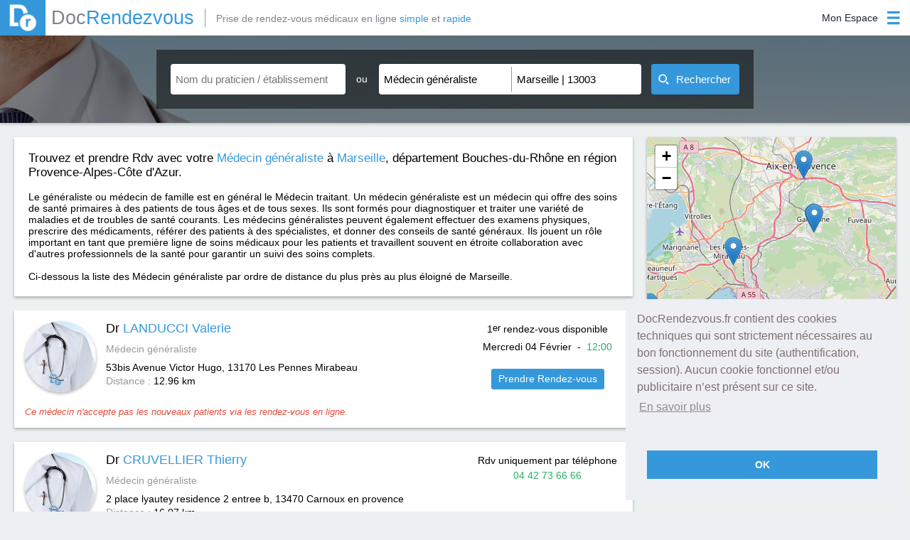

--- FILE ---
content_type: text/html; charset=utf-8
request_url: https://www.docrendezvous.fr/medecin-generaliste/marseille/13003/page-4
body_size: 7324
content:
<!DOCTYPE html>
<html lang="fr">
	<head>
		<title>Médecin généraliste à Marseille 13003 : Prendre un rendez-vous avec votre praticien à Marseille 13003</title>
		<meta http-equiv="Content-Type" content="text/html; charset=utf-8" >
		<meta property="og:title" content="Médecin généraliste à Marseille 13003 : Prendre un rendez-vous avec votre praticien à Marseille 13003" />
		<meta property="og:type" content="website" />
		<meta property="og:image" content="https://www.docrendezvous.fr/docrendezvous.png" />
		<meta property="og:url" content="https://www.docrendezvous.fr/" />
		<meta property="og:site_name" content="DocRendezvous" />
		<meta property="og:locale" content="fr_FR" />
		<meta property="og:description" content="Prendre RDV avec votre Médecin généraliste à Marseille 13003. Dr LANDUCCI Valerie, Dr BOUCHARLAT Domitille"/>
		<meta name="Description" content="Prendre RDV avec votre Médecin généraliste à Marseille 13003. Dr LANDUCCI Valerie, Dr BOUCHARLAT Domitille"/>
		<meta name="Keywords" content="Marseille, Médecin généraliste, docteur, 13003, rdv">
		<meta name="viewport" content="width=device-width, initial-scale=1">
		<link rel="canonical" href="https://www.docrendezvous.fr/medecin-generaliste/marseille/13003/page-4" />
		<link href="/favicon.ico" rel="SHORTCUT ICON"/>		<link rel="stylesheet" type="text/css" href="/css/docr/style.css?k=A5Mo">
				<link rel="stylesheet" type="text/css" href="/css/docr/search.css?k=A5Mo" />
				<link rel="stylesheet" type="text/css" href="/css/result.css?k=A5Mo">
			<!--[if lt IE 9]> <script type="text/javascript" src="/js/html5shiv.min.js"></script> <script type="text/javascript" src="/js/html5shiv-printshiv.min.js"></script> <![endif]-->
					 <link rel="stylesheet" href="/leaflet.css"/>
    <script src="/leaflet.js"></script>
	</head>
	<body>
		<header>
			<div id="header_ctn">
	<div id="left">
		<a href="/accueil" id="logo">
			<img src="/img/dr.png" alt="Docrendezvous" title="DocRendezvous">
			<span class="grey2">Doc</span><span class="blue">Rendezvous</span>
		</a>
				<p id="logo_add" class="grey2">Prise de rendez-vous médicaux en ligne <span class="blue">simple</span> et <span class="blue">rapide</span></p>
			</div>
	<div id="right">
		<div id='connect' class="patient_connect">
			<div id="open">
				<p class='label noselect'>
					Mon Espace				</p>
				<img class="icon_blue" src="/img/menu_icon_blue.png" alt="Connexion"/>
				<img class="icon_white" src="/img/menu_icon_blanc.png" alt="Connexion"/>
			</div>
			<div id='menu'>
				<p id="border"></p>
								<p id="pat_preconnect"><img src="/img/user_blue.png" alt="Espace Patient"><img class="hover" src="/img/user_w.png" alt="Espace Patient">Espace Patient</p>
				<p id="pra_connect"><img src="/img/steto_blue.png" alt="Espace Praticien"><img class="hover" src="/img/steto_white.png" alt="Espace Praticien">Espace Praticien</p>
							</div>
		</div>
	</div>
</div>
<div id="popup_alert" class="popup">
	<img src="/img/close_croix.png" class="close_popup" alt="img close popup"/>
	<p class="a5h2">Information</p>
	<p id="popup_alert_label"></p>
	<p id="popup_alert_btn">OK</p>
</div>
<div id="ppp_connect_ctn_inner">
	<div class="ppp_connect" id="ppp_preconnect_pat">
		<p class="title">Bienvenue sur DocRendezvous<img class="close_ppp_connect" src="/img/croix_white.png" alt="bouton fermer" title="Fermer la fenêtre"></p>
		<div class="ctn" id="preconnect_ctn">
			<p id="pat_connect">Connectez-vous</p>
			<span>ou</span>
			<p id="inscript_preconnect"><a href="/inscription-patient">Créez un compte</a></p>
		</div>
	</div>
	<div class="ppp_connect" id="ppp_connect_pat">
		<p class="title">Bienvenue sur DocRendezvous<img class="close_ppp_connect" src="/img/croix_white.png" alt="bouton fermer" title="Fermer la fenêtre"></p>
		<div class="ctn">
			<p class="subTitle">Connectez-vous pour accéder à votre compte</p>
			<p class="red error_label"></p>
			<div class="form-group">
				<label class="label-control">
					<span class="label-text">Adresse email</span>
				</label>
				<input id="login1" type="text" name="login" class="form-control" value="" title="Adresse email"/>
			</div>
			<div class="form-group">
				<label class="label-control">
					<span class="label-text">Mot de passe</span>
				</label>
				<input id="mdp1" type="password" name="password" class="form-control" value="" title="Mot de passe"/>
			</div>
			<p class="stay_connect"><input id="remember" type="checkbox" checked="checked" title="Se souvenir de moi lors de ma prochaine visite">Se souvenir de moi lors de ma prochaine visite</p>
			<p id="btn_connect_pat" class="btn_connect btn_popup">Connexion</p>
			<div class="connect_link">
				<p class="inscript"><a href="/inscription-patient">Créez un compte</a></p>
				<p class="forgot_mdp"><a href="/reinitialisation-du-mot-de-passe">Mot de passe oublié ?</a></p>
			</div>
		</div>
	</div>
	<div class="ppp_connect" id="ppp_connect_pra">
		<p class="title">Bienvenue sur DocRendezvous<img class="close_ppp_connect" src="/img/croix_white.png" alt="bouton fermer" title="Fermer la fenêtre"></p>
		<div class="ctn">
			<p class="subTitle red">Connexion réservée aux praticiens</p>
			<p class="red error_label"></p>
			<div class="form-group">
				<label class="label-control">
					<span class="label-text">Adresse email</span>
				</label>
				<input id="login2" type="text" name="login" class="form-control" value="" title="Adresse email"/>
			</div>
			<div class="form-group">
				<label class="label-control">
					<span class="label-text">Mot de passe</span>
				</label>
				<input id="mdp2" type="password" name="password" class="form-control" value="" title="Mot de passe"/>
			</div>
			<p id="btn_connect_pra" class="btn_connect btn_popup">Connexion</p>
			<div class="connect_link">
				<p class="inscript"><a href="/inscription-praticien">Créez un compte</a></p>
				
			</div>
		</div>
	</div>
</div>		</header>
		<section>
						<article id="search_zone" class="search_zone_dr">
							<div id="open_btn_ctn">
					<div class="open_btn" id="open_search">
						<img class="left_img img_search img_search_open" src="/img/open_list_white.png" alt="Ouverture Recherche" />
						<img class="close_btn left_img img_search_close" src="/img/close_list_white.png" alt="Fermeture Recherche" />
						<p>Recherche</p>
						<img class="right_img img_search img_search_open" src="/img/open_list_white.png" alt="Ouverture Recherche" />
						<img class="close_btn right_img img_search_close" src="/img/close_list_white.png" alt="Fermeture Recherche" />
					</div>
				</div>
				<div id="search_bar">
	<div class="search_part" id="nom_praticien_item">
		<div class="search_item">
			<input id="nom_praticien" name="nom_praticien" class="input_search scrollTo input_auto" type="text" placeholder="Nom du praticien / établissement" value="" autocomplete="off" title="Cliquez pour renseigner le nom du praticien ou de l'établissement que vous recherchez."/>
			<div class="img_close_ctn" id="nom_praticien-close">
				<img id="nom_praticien_img" src="/img/croix_black.png" alt="fermer la liste déroulante"/>
			</div>
			<div id="nom_praticien_list" class='auto_list'>
			</div>
		</div>
	</div>
	<div id="separate_part">
		<p class="noselect">ou</p>
	</div>
	<div class="search_part" id="search_part_required">
		<div class="search_item" id="choix_specia_item">
						<input id="choix_specia" name="choix_specia" class="input_search scrollTo input_auto" type="text" placeholder="Spécialité" value="Médecin généraliste" autocomplete="off" title="Cliquez pour renseigner la spécialité que vous recherchez."/>
						<div class="img_close_ctn" id="choix_specia-close">
				<img id="choix_specia_img" src="/img/croix_black.png" alt="fermer la liste déroulante"/>
			</div>
			<div id="choix_specia_list" class='auto_list'>
			</div>
		</div>
		<div class="search_item" id="ou_item">
						<input id="ou" name="ou" class="input_search scrollTo input_auto" type="text" placeholder="Ville, Code postal" value="Marseille | 13003" autocomplete="off" title="Cliquez pour renseigner le lieu de la recherche."/>
						<div class="img_close_ctn" id="ou-close">
				<img id="ou_img" src="/img/croix_black.png" alt="fermer la liste déroulante"/>
			</div>
			<div id="ou_list" class='auto_list'>
			</div>
		</div>
	</div>
	<button id="submit_search"><img id="img_search" src="/img/search_white.png" alt="image recherche" width="15" height="15"><span id="label_search">Rechercher</span><img id="gif_search" src="/img/gif_load.gif" width="23" alt="gif premier rendez-vous"></button>
</div>			</article>
						<div id="result_ctn">
				<article id="carte_container" style="">
					<div id="carte"></div>
				</article>
				<article id="fil_ar_ctn">
					<div id="fil_ar_part">
						<div id="fil_ar_item">
							<h1>Trouvez et prendre Rdv avec votre <a href="/medecin-generaliste"><span class="blue">Médecin généraliste</span></a> à <a href="/medecin-generaliste/marseille/13003" ><span class="blue">Marseille</span></a>, département Bouches-du-Rhône en région Provence-Alpes-Côte d'Azur.</h1><br><br><p>Le généraliste ou médecin de famille est en général le Médecin traitant. Un médecin généraliste est un médecin qui offre des soins de santé primaires à des patients de tous âges et de tous sexes. Ils sont formés pour diagnostiquer et traiter une variété de maladies et de troubles de santé courants. Les médecins généralistes peuvent également effectuer des examens physiques, prescrire des médicaments, référer des patients à des spécialistes, et donner des conseils de santé généraux. Ils jouent un rôle important en tant que première ligne de soins médicaux pour les patients et travaillent souvent en étroite collaboration avec d'autres professionnels de la santé pour garantir un suivi des soins complets.</p><br>Ci-dessous la liste des Médecin généraliste par ordre de distance du plus près au plus éloigné de Marseille.						</div>
					</div>
				</article>
				<article id="search_result_list"  >
										<div  class="search_result" id="result_1"  id="praticien980" onmouseenter="actMarker(1);" onmouseleave="desactMarker(1);">
						<img src="/img/tri_angle.png" alt="Triangle" class="tri_corner_l">
						<img src="/img/tri_angle_r.png" alt="Triangle" class="tri_corner_r">
						<p class="lat" id="lat_1">43.4109</p>
						<p class="lng" id="lng_1">5.31667</p>
						
						<div class="img_profil_result">
							<a href="/medecin-generaliste/les-pennes-mirabeau/landucci-valerie" class="img_profil_result" >
								<img src="/img/profil/portrait_defaut.jpg"  alt="Photo Valerie LANDUCCI Médecin généraliste" />
							</a>
						</div>
						<div class="first_infos_result">
							<h2><a href="/medecin-generaliste/les-pennes-mirabeau/landucci-valerie">Dr <span class="blue">LANDUCCI Valerie</span></a></h2>
							<p class="grey small_marg_top" >
							Médecin généraliste							</p>
							<div class="small_marg_top adress_ctn" ><p>53bis Avenue Victor Hugo, 13170</p> <h3>Les Pennes Mirabeau</h3> </div>
							<p class="distance_ctn"><span class="grey">Distance : </span><span>12.96 km</span></p>
						</div>
												<div class="prise_rdv_result rdv_act" id="act_980">
						<div align="center">
							<p>1<sup>er</sup> rendez-vous disponible</p>
							<p id="label_first_rdv_980" class="label_first_rdv"><img src="/img/gif_load.gif" alt="gif premier rendez-vous"/></p>
							<a href="/medecin-generaliste/les-pennes-mirabeau/landucci-valerie" class="premier_rdv_dispo">Prendre Rendez-vous</a>
						</div></div>
													<p class="refus_result"><i>Ce médecin n'accepte pas les nouveaux patients via les rendez-vous en ligne.</i></p>
					</div>
															<div  class="search_result" id="result_2"  id="praticien1004" onmouseenter="actMarker(2);" onmouseleave="desactMarker(2);">
						<img src="/img/tri_angle.png" alt="Triangle" class="tri_corner_l">
						<img src="/img/tri_angle_r.png" alt="Triangle" class="tri_corner_r">
						<p class="lat" id="lat_2">43.259</p>
						<p class="lng" id="lng_2">5.56544</p>
						
						<div class="img_profil_result">
							<a href="/medecin-generaliste/carnoux-en-provence/cruvellier-thierry" class="img_profil_result" >
								<img src="/img/profil/portrait_defaut.jpg"  alt="Photo Thierry CRUVELLIER Médecin généraliste" />
							</a>
						</div>
						<div class="first_infos_result">
							<h2><a href="/medecin-generaliste/carnoux-en-provence/cruvellier-thierry">Dr <span class="blue">CRUVELLIER Thierry</span></a></h2>
							<p class="grey small_marg_top" >
							Médecin généraliste							</p>
							<div class="small_marg_top adress_ctn" ><p>2 place lyautey residence 2 entree b, 13470</p> <h3>Carnoux en provence</h3> </div>
							<p class="distance_ctn"><span class="grey">Distance : </span><span>16.07 km</span></p>
						</div>
												<div class="prise_rdv_result">
						<div align="center">
							<p>Rdv uniquement par téléphone</p>
							<p class="green" >04 42 73 66 66</p>
						</div></div>
											</div>
															<div  class="search_result" id="result_3"  id="praticien602" onmouseenter="actMarker(3);" onmouseleave="desactMarker(3);">
						<img src="/img/tri_angle.png" alt="Triangle" class="tri_corner_l">
						<img src="/img/tri_angle_r.png" alt="Triangle" class="tri_corner_r">
						<p class="lat" id="lat_3">43.3318</p>
						<p class="lng" id="lng_3">5.15368</p>
						
						<div class="img_profil_result">
							<a href="/medecin-generaliste/carry-le-rouet/thirion-anthony" class="img_profil_result" >
								<img src="/img/profil/portrait_defaut.jpg"  alt="Photo Anthony THIRION Médecin généraliste" />
							</a>
						</div>
						<div class="first_infos_result">
							<h2><a href="/medecin-generaliste/carry-le-rouet/thirion-anthony">Dr <span class="blue">THIRION Anthony</span></a></h2>
							<p class="grey small_marg_top" >
							Médecin généraliste							</p>
							<div class="small_marg_top adress_ctn" ><p>12 Boulevard du Lieutenant Jean Valensi, 13620</p> <h3>Carry le Rouet</h3> </div>
							<p class="distance_ctn"><span class="grey">Distance : </span><span>18.26 km</span></p>
						</div>
												<div class="prise_rdv_result">
						<div align="center">
							<p>Rdv uniquement par téléphone</p>
							<p class="green" >04 42 35 16 55</p>
						</div></div>
											</div>
															<div  class="search_result" id="result_4"  id="praticien1148" onmouseenter="actMarker(4);" onmouseleave="desactMarker(4);">
						<img src="/img/tri_angle.png" alt="Triangle" class="tri_corner_l">
						<img src="/img/tri_angle_r.png" alt="Triangle" class="tri_corner_r">
						<p class="lat" id="lat_4">43.4575</p>
						<p class="lng" id="lng_4">5.47171</p>
						
						<div class="img_profil_result">
							<a href="/medecin-generaliste/gardanne/boucharlat-domitille" class="img_profil_result" >
								<img src="/img/profil/portrait_defaut.jpg"  alt="Photo Domitille BOUCHARLAT Médecin généraliste" />
							</a>
						</div>
						<div class="first_infos_result">
							<h2><a href="/medecin-generaliste/gardanne/boucharlat-domitille">Dr <span class="blue">BOUCHARLAT Domitille</span></a></h2>
							<p class="grey small_marg_top" >
							Médecin généraliste							</p>
							<div class="small_marg_top adress_ctn" ><p>32, Avenue Léo LAGRANGE, 13120</p> <h3>Gardanne</h3> </div>
							<p class="distance_ctn"><span class="grey">Distance : </span><span>18.88 km</span></p>
						</div>
												<div class="prise_rdv_result rdv_act" id="act_1148">
						<div align="center">
							<p>1<sup>er</sup> rendez-vous disponible</p>
							<p id="label_first_rdv_1148" class="label_first_rdv"><img src="/img/gif_load.gif" alt="gif premier rendez-vous"/></p>
							<a href="/medecin-generaliste/gardanne/boucharlat-domitille" class="premier_rdv_dispo">Prendre Rendez-vous</a>
						</div></div>
												</div>
															<div  class="search_result" id="result_5"  id="praticien1776" onmouseenter="actMarker(5);" onmouseleave="desactMarker(5);">
						<img src="/img/tri_angle.png" alt="Triangle" class="tri_corner_l">
						<img src="/img/tri_angle_r.png" alt="Triangle" class="tri_corner_r">
						<p class="lat" id="lat_5">43.4577</p>
						<p class="lng" id="lng_5">5.47183</p>
						
						<div class="img_profil_result">
							<a href="/gardanne/cabinet-medical/de-gardanne" class="img_profil_result" >
								<img src="/img/profil/portrait_defaut.jpg"  alt="Photo  de gardanne Médecin généraliste" />
							</a>
						</div>
						<div class="first_infos_result">
							<h2><a href="/gardanne/cabinet-medical/de-gardanne">Cabinet médical <span class="blue">de gardanne </span></a></h2>
							<p class="grey small_marg_top" >
							Médecin généraliste							</p>
							<div class="small_marg_top adress_ctn" ><p>32, Avenue Léo LAGRANGE, 13120</p> <h3>Gardanne</h3> </div>
							<p class="distance_ctn"><span class="grey">Distance : </span><span>18.9 km</span></p>
						</div>
												<div class="prise_rdv_result pasdefond" >
						<div align="center">
							<a href="/gardanne/cabinet-medical/de-gardanne" class="premier_rdv_dispo">Prendre Rendez-vous</a>
						</div></div>
												</div>
															<div  class="search_result" id="result_6"  id="praticien108" onmouseenter="actMarker(6);" onmouseleave="desactMarker(6);">
						<img src="/img/tri_angle.png" alt="Triangle" class="tri_corner_l">
						<img src="/img/tri_angle_r.png" alt="Triangle" class="tri_corner_r">
						<p class="lat" id="lat_6">43.4577</p>
						<p class="lng" id="lng_6">5.47183</p>
						
						<div class="img_profil_result">
							<a href="/medecin-generaliste/gardanne/roncin-catherine" class="img_profil_result" >
								<img src="/img/profil/portrait_defaut.jpg"  alt="Photo Catherine RONCIN Médecin généraliste" />
							</a>
						</div>
						<div class="first_infos_result">
							<h2><a href="/medecin-generaliste/gardanne/roncin-catherine">Dr <span class="blue">RONCIN Catherine</span></a></h2>
							<p class="grey small_marg_top" >
							Médecin généraliste							</p>
							<div class="small_marg_top adress_ctn" ><p>43 rue parmentier res l etoile bat 4, 13120</p> <h3>Gardanne</h3> </div>
							<p class="distance_ctn"><span class="grey">Distance : </span><span>18.9 km</span></p>
						</div>
												<div class="prise_rdv_result rdv_act" id="act_108">
						<div align="center">
							<p>1<sup>er</sup> rendez-vous disponible</p>
							<p id="label_first_rdv_108" class="label_first_rdv"><img src="/img/gif_load.gif" alt="gif premier rendez-vous"/></p>
							<a href="/medecin-generaliste/gardanne/roncin-catherine" class="premier_rdv_dispo">Prendre Rendez-vous</a>
						</div></div>
												</div>
															<div  class="search_result" id="result_7"  id="praticien107" onmouseenter="actMarker(7);" onmouseleave="desactMarker(7);">
						<img src="/img/tri_angle.png" alt="Triangle" class="tri_corner_l">
						<img src="/img/tri_angle_r.png" alt="Triangle" class="tri_corner_r">
						<p class="lat" id="lat_7">43.4581</p>
						<p class="lng" id="lng_7">5.4722</p>
						
						<div class="img_profil_result">
							<a href="/medecin-generaliste/gardanne/imbault-pierre" class="img_profil_result" >
								<img src="/img/profil/portrait_defaut.jpg"  alt="Photo Pierre IMBAULT Médecin généraliste" />
							</a>
						</div>
						<div class="first_infos_result">
							<h2><a href="/medecin-generaliste/gardanne/imbault-pierre">Dr <span class="blue">IMBAULT Pierre</span></a></h2>
							<p class="grey small_marg_top" >
							Médecin généraliste							</p>
							<div class="small_marg_top adress_ctn" ><p>32, Avenue Léo LAGRANGE, 13120</p> <h3>Gardanne</h3> </div>
							<p class="distance_ctn"><span class="grey">Distance : </span><span>18.95 km</span></p>
						</div>
												<div class="prise_rdv_result rdv_act" id="act_107">
						<div align="center">
							<p>1<sup>er</sup> rendez-vous disponible</p>
							<p id="label_first_rdv_107" class="label_first_rdv"><img src="/img/gif_load.gif" alt="gif premier rendez-vous"/></p>
							<a href="/medecin-generaliste/gardanne/imbault-pierre" class="premier_rdv_dispo">Prendre Rendez-vous</a>
						</div></div>
													<p class="refus_result"><i>Ce médecin n'accepte pas les nouveaux patients via les rendez-vous en ligne.</i></p>
					</div>
															<div  class="search_result" id="result_8"  id="praticien2969" onmouseenter="actMarker(8);" onmouseleave="desactMarker(8);">
						<img src="/img/tri_angle.png" alt="Triangle" class="tri_corner_l">
						<img src="/img/tri_angle_r.png" alt="Triangle" class="tri_corner_r">
						<p class="lat" id="lat_8">43.292</p>
						<p class="lng" id="lng_8">5.6259</p>
						
						<div class="img_profil_result">
							<a href="/medecin-generaliste/gemenos/de-coligny-olivier" class="img_profil_result" >
								<img src="/img/profil/portrait_defaut.jpg"  alt="Photo Olivier DE COLIGNY Médecin généraliste" />
							</a>
						</div>
						<div class="first_infos_result">
							<h2><a href="/medecin-generaliste/gemenos/de-coligny-olivier">Dr <span class="blue">DE COLIGNY Olivier</span></a></h2>
							<p class="grey small_marg_top" >
							Médecin généraliste							</p>
							<div class="small_marg_top adress_ctn" ><p>Centre GEM SANTE - 306 avenue de la 1ère division blindée, 13420</p> <h3>Gémenos</h3> </div>
							<p class="distance_ctn"><span class="grey">Distance : </span><span>20.24 km</span></p>
						</div>
												<div class="prise_rdv_result rdv_act" id="act_2969">
						<div align="center">
							<p>1<sup>er</sup> rendez-vous disponible</p>
							<p id="label_first_rdv_2969" class="label_first_rdv"><img src="/img/gif_load.gif" alt="gif premier rendez-vous"/></p>
							<a href="/medecin-generaliste/gemenos/de-coligny-olivier" class="premier_rdv_dispo">Prendre Rendez-vous</a>
						</div></div>
												</div>
															<div  class="search_result" id="result_9"  id="praticien302" onmouseenter="actMarker(9);" onmouseleave="desactMarker(9);">
						<img src="/img/tri_angle.png" alt="Triangle" class="tri_corner_l">
						<img src="/img/tri_angle_r.png" alt="Triangle" class="tri_corner_r">
						<p class="lat" id="lat_9">43.5325</p>
						<p class="lng" id="lng_9">5.45163</p>
						
						<div class="img_profil_result">
							<a href="/medecin-generaliste/aix-en-provence/coubard-francois" class="img_profil_result" >
								<img src="/img/profil/portrait_defaut.jpg"  alt="Photo Francois COUBARD Médecin généraliste" />
							</a>
						</div>
						<div class="first_infos_result">
							<h2><a href="/medecin-generaliste/aix-en-provence/coubard-francois">Dr <span class="blue">COUBARD Francois</span></a></h2>
							<p class="grey small_marg_top" >
							Médecin généraliste							</p>
							<div class="small_marg_top adress_ctn" ><p>6 Boulevard François et Emile Zola, 13100</p> <h3>Aix en Provence</h3> </div>
							<p class="distance_ctn"><span class="grey">Distance : </span><span>26.27 km</span></p>
						</div>
												<div class="prise_rdv_result rdv_act" id="act_302">
						<div align="center">
							<p>1<sup>er</sup> rendez-vous disponible</p>
							<p id="label_first_rdv_302" class="label_first_rdv"><img src="/img/gif_load.gif" alt="gif premier rendez-vous"/></p>
							<a href="/medecin-generaliste/aix-en-provence/coubard-francois" class="premier_rdv_dispo">Prendre Rendez-vous</a>
						</div></div>
													<p class="refus_result"><i>Ce médecin n'accepte pas les nouveaux patients via les rendez-vous en ligne.</i></p>
					</div>
														</article>
			</div>
			<div id="page_nav_ctn" class="noselect">
				<div id="page_nav_part">
					<div class="btn_nav_ctn">
												<a class="first_last_btn" href="/medecin-generaliste/marseille/13003">
						<img class="noHover" src="/img/first_pnav.png" alt="icon page 1"/><img class="hover" src="/img/first_pnav_hover.png" alt="icon page 1"/>
						</a>
						<a class="next_prev_btn" href="/medecin-generaliste/marseille/13003/page-3">Prec</a>
											</div>
					<div id="nbrpage_nav_ctn">
											<a class="nbrpage_nav" href="/medecin-generaliste/marseille/13003/page-1">1</a>
												<a class="nbrpage_nav" href="/medecin-generaliste/marseille/13003/page-2">2</a>
												<a class="nbrpage_nav" href="/medecin-generaliste/marseille/13003/page-3">3</a>
												<p class="nbrpage_nav noselect" id="page_actuelle">4</p>
													<a class="nbrpage_nav" href="/medecin-generaliste/marseille/13003/page-5">5</a>
												<a class="nbrpage_nav" href="/medecin-generaliste/marseille/13003/page-6">6</a>
												<a class="nbrpage_nav" href="/medecin-generaliste/marseille/13003/page-7">7</a>
												<a class="nbrpage_nav" href="/medecin-generaliste/marseille/13003/page-8">8</a>
												<a class="nbrpage_nav" href="/medecin-generaliste/marseille/13003/page-9">9</a>
												<a class="nbrpage_nav" href="/medecin-generaliste/marseille/13003/page-10">10</a>
											</div>
					<div class="btn_nav_ctn">
												<a class="next_prev_btn" href="/medecin-generaliste/marseille/13003/page-5">Suiv</a>
						<a class="first_last_btn" href="/medecin-generaliste/marseille/13003/page-10"><img class="noHover" id="nbrP_10" src="/img/last_pnav.png" alt="icon dernière page"/><img class="hover" src="/img/last_pnav_hover.png" alt="icon dernière page"/></a>
											</div>
					</div>
			</div>
		
	<script>

function initmap() {

	var map = new L.Map('carte');
	var osmUrl='https://{s}.tile.openstreetmap.org/{z}/{x}/{y}.png';
	var osmAttrib='Map data &copy; <a href="https://openstreetmap.org">OpenStreetMap</a> contributors';
	var osm = new L.TileLayer(osmUrl, {minZoom: 1, maxZoom: 18, attribution: osmAttrib});
	map.setView(new L.LatLng(43.30252, 5.37599), 14);
    var markerAdresse = {};

    function add_marker(latitude, longitude,nom,id){
		var myIcon = L.icon({   
	 iconUrl: '/images/marker-icon.png',
	 iconSize: [25, 41],
    className: 'coco'+id
  
});
        var marker = L.marker([latitude, longitude], {icon: myIcon,alt:nom,title:nom}).addTo(map);
        return marker
    }

    function add_praticien_marker(latitude, longitude, adresse, nom,id){
       if(! markerAdresse[adresse+id] ){
           markerAdresse[adresse+id] = {
               "marker": add_marker(latitude, longitude,nom,id),
               "praticiens": []
           }
       }
       markerAdresse[adresse+id]["praticiens"].push(nom);
    }

    function get_markers(){
        var markers = [];
        for(var ii in markerAdresse){
            var infos = markerAdresse[ii];
            var marker = infos["marker"];
            var praticiens = infos["praticiens"].join(", ");
            marker.bindPopup(praticiens);
           markers.push(infos["marker"])
        }
        return markers
    }

    function center_map(){
        markers = L.featureGroup(get_markers());
        if (markers.getLayers().length > 1){
            map.flyToBounds(markers.getBounds());
        }
        else if (markers.getLayers().length > 0){
            latlng = markers.getLayers()[0].getLatLng();
            map.panTo(latlng);
            map.setZoomAround(latlng, 16, { 'animate': true});
        }
    }

    var web_praticiens = [ {'nom':"LANDUCCI",
			  'prenom':"Dr Valerie",
			  'adresse':"53bis Avenue Victor Hugo",
			  'ville':"Les Pennes Mirabeau",
			  'code_postal':"13170",
			  'latitude':43.4109,
			  'longitude':5.31667,
			  'id':"980",
				},{'nom':"CRUVELLIER",
			  'prenom':"Dr Thierry",
			  'adresse':"2 place lyautey residence 2 entree b",
			  'ville':"Carnoux en provence",
			  'code_postal':"13470",
			  'latitude':43.259,
			  'longitude':5.56544,
			  'id':"1004",
				},{'nom':"THIRION",
			  'prenom':"Dr Anthony",
			  'adresse':"12 Boulevard du Lieutenant Jean Valensi",
			  'ville':"Carry le Rouet",
			  'code_postal':"13620",
			  'latitude':43.3318,
			  'longitude':5.15368,
			  'id':"602",
				},{'nom':"BOUCHARLAT",
			  'prenom':"Dr Domitille",
			  'adresse':"32, Avenue Léo LAGRANGE",
			  'ville':"Gardanne",
			  'code_postal':"13120",
			  'latitude':43.4575,
			  'longitude':5.47171,
			  'id':"1148",
				},{'nom':"de gardanne",
			  'prenom':"Cabinet médical ",
			  'adresse':"32, Avenue Léo LAGRANGE",
			  'ville':"Gardanne",
			  'code_postal':"13120",
			  'latitude':43.4577,
			  'longitude':5.47183,
			  'id':"1776",
				},{'nom':"RONCIN",
			  'prenom':"Dr Catherine",
			  'adresse':"43 rue parmentier res l etoile bat 4",
			  'ville':"Gardanne",
			  'code_postal':"13120",
			  'latitude':43.4577,
			  'longitude':5.47183,
			  'id':"108",
				},{'nom':"IMBAULT",
			  'prenom':"Dr Pierre",
			  'adresse':"32, Avenue Léo LAGRANGE",
			  'ville':"Gardanne",
			  'code_postal':"13120",
			  'latitude':43.4581,
			  'longitude':5.4722,
			  'id':"107",
				},{'nom':"DE COLIGNY",
			  'prenom':"Dr Olivier",
			  'adresse':"Centre GEM SANTE - 306 avenue de la 1ère division blindée",
			  'ville':"Gémenos",
			  'code_postal':"13420",
			  'latitude':43.292,
			  'longitude':5.6259,
			  'id':"2969",
				},{'nom':"COUBARD",
			  'prenom':"Dr Francois",
			  'adresse':"6 Boulevard François et Emile Zola",
			  'ville':"Aix en Provence",
			  'code_postal':"13100",
			  'latitude':43.5325,
			  'longitude':5.45163,
			  'id':"302",
				} ];
  
  

    for (var i=0; i< web_praticiens.length; i++){
        var p = web_praticiens[i];
		var k=i+1;
        var nom_praticien = p.prenom + " " + p.nom;
        var adresse_praticien = p.adresse + " " + p.ville;
        if (p.latitude != undefined){
            add_praticien_marker( p.latitude, p.longitude, adresse_praticien, nom_praticien,k);
        }
    }
if ('43.30252' !=''){
	center_map();
	map.addLayer(osm);
	}	
    
}
if ('43.30252' !=''){initmap();}	
</script>


<script type="application/ld+json">
{
"@context":"https://schema.org/",
"@type":"ItemList",
"image":"https://www.docrendezvous.fr/img/seo-icon.png",
"name":"Prenez RDV avec votre Médecin généraliste à Marseille sur DocRendezvous.fr",
"url":"https://www.docrendezvous.fr/medecin-generaliste/marseille/13003/page-4",
"itemListElement": [

{
			"@type": "ListItem",
	"position": "1",
	"item": {
	"@type": "LocalBusiness",
	"url":  "https://www.docrendezvous.fr/medecin-generaliste/les-pennes-mirabeau/landucci-valerie",
	"address": {
"@type": "PostalAddress",
"addressLocality": "Les Pennes Mirabeau",
"postalCode": "13170",
"streetAddress": "53bis Avenue Victor Hugo"

},
	"image": "https://www.docrendezvous.fr/img/profil/portrait_defaut.jpg",
	"name": "Dr LANDUCCI Valerie",
	"telephone": "04 96 11 08 38"
		}
		},{
			"@type": "ListItem",
	"position": "2",
	"item": {
	"@type": "LocalBusiness",
	"url":  "https://www.docrendezvous.fr/medecin-generaliste/carnoux-en-provence/cruvellier-thierry",
	"address": {
"@type": "PostalAddress",
"addressLocality": "Carnoux en provence",
"postalCode": "13470",
"streetAddress": "2 place lyautey residence 2 entree b"

},
	"image": "https://www.docrendezvous.fr/img/profil/portrait_defaut.jpg",
	"name": "Dr CRUVELLIER Thierry",
	"telephone": "04 42 73 66 66"
		}
		},{
			"@type": "ListItem",
	"position": "3",
	"item": {
	"@type": "LocalBusiness",
	"url":  "https://www.docrendezvous.fr/medecin-generaliste/carry-le-rouet/thirion-anthony",
	"address": {
"@type": "PostalAddress",
"addressLocality": "Carry le Rouet",
"postalCode": "13620",
"streetAddress": "12 Boulevard du Lieutenant Jean Valensi"

},
	"image": "https://www.docrendezvous.fr/img/profil/portrait_defaut.jpg",
	"name": "Dr THIRION Anthony",
	"telephone": "04 42 35 16 55"
		}
		},{
			"@type": "ListItem",
	"position": "4",
	"item": {
	"@type": "LocalBusiness",
	"url":  "https://www.docrendezvous.fr/medecin-generaliste/gardanne/boucharlat-domitille",
	"address": {
"@type": "PostalAddress",
"addressLocality": "Gardanne",
"postalCode": "13120",
"streetAddress": "32, Avenue Léo LAGRANGE"

},
	"image": "https://www.docrendezvous.fr/img/profil/portrait_defaut.jpg",
	"name": "Dr BOUCHARLAT Domitille",
	"telephone": "04 96 11 06 65"
		}
		},{
			"@type": "ListItem",
	"position": "5",
	"item": {
	"@type": "LocalBusiness",
	"url": "https://www.docrendezvous.fr/gardanne/cabinet-medical/de-gardanne",
	"address": {
"@type": "PostalAddress",
"addressLocality": "Gardanne",
"postalCode": "13120",
"streetAddress": "32, Avenue Léo LAGRANGE"

},
	"image": "https://www.docrendezvous.fr/img/profil/portrait_defaut.jpg",
	"name": "Cabinet médical de gardanne",
	"telephone": "04 42 51 70 08"
		}},{
			"@type": "ListItem",
	"position": "6",
	"item": {
	"@type": "LocalBusiness",
	"url":  "https://www.docrendezvous.fr/medecin-generaliste/gardanne/roncin-catherine",
	"address": {
"@type": "PostalAddress",
"addressLocality": "Gardanne",
"postalCode": "13120",
"streetAddress": "43 rue parmentier res l etoile bat 4"

},
	"image": "https://www.docrendezvous.fr/img/profil/portrait_defaut.jpg",
	"name": "Dr RONCIN Catherine",
	"telephone": "04 96 11 06 65"
		}
		},{
			"@type": "ListItem",
	"position": "7",
	"item": {
	"@type": "LocalBusiness",
	"url":  "https://www.docrendezvous.fr/medecin-generaliste/gardanne/imbault-pierre",
	"address": {
"@type": "PostalAddress",
"addressLocality": "Gardanne",
"postalCode": "13120",
"streetAddress": "32, Avenue Léo LAGRANGE"

},
	"image": "https://www.docrendezvous.fr/img/profil/portrait_defaut.jpg",
	"name": "Dr IMBAULT Pierre",
	"telephone": "04 96 11 06 65"
		}
		},{
			"@type": "ListItem",
	"position": "8",
	"item": {
	"@type": "LocalBusiness",
	"url":  "https://www.docrendezvous.fr/medecin-generaliste/gemenos/de-coligny-olivier",
	"address": {
"@type": "PostalAddress",
"addressLocality": "Gémenos",
"postalCode": "13420",
"streetAddress": "Centre GEM SANTE - 306 avenue de la 1ère division blindée"

},
	"image": "https://www.docrendezvous.fr/img/profil/portrait_defaut.jpg",
	"name": "Dr DE COLIGNY Olivier",
	"telephone": "04 96 11 08 95"
		}
		},{
			"@type": "ListItem",
	"position": "9",
	"item": {
	"@type": "LocalBusiness",
	"url":  "https://www.docrendezvous.fr/medecin-generaliste/aix-en-provence/coubard-francois",
	"address": {
"@type": "PostalAddress",
"addressLocality": "Aix en Provence",
"postalCode": "13100",
"streetAddress": "6 Boulevard François et Emile Zola"

},
	"image": "https://www.docrendezvous.fr/img/profil/portrait_defaut.jpg",
	"name": "Dr COUBARD Francois",
	"telephone": "04.42.23.08.98"
		}
		}
	]
}
</script>
	<script type="application/ld+json">
{"@context": "https://schema.org/","@type": "BreadcrumbList","itemListElement": [
{"@type": "ListItem","position": 1,"item": {"@type": "Thing","name": "DocRendezvous","id": "DocRendezvous","url": null}},
{"@type": "ListItem","position": 2,"item": {"@type": "Thing","name": "Médecin généraliste","id": "Médecin généraliste","url": "/medecin-generaliste"}},
{"@type": "ListItem","position": 3,"item": {"@type": "Thing","name": "Marseille","id": "Marseille","url": "/medecin-generaliste/marseille"}},
{"@type": "ListItem","position": 4,"item": {"@type": "Thing","name": "13003","id": "13003","url": "/medecin-generaliste/marseille/13003"}}
	]}
</script>	
				<article id="rech_assoc_ctn">
		</article>
		</section>
		<footer>
	<div id="footer_ctn">
	
		<div id="footer_logo">
			<img src="/img/dr.png" alt="Docrendezvous">
			<p><span class="grey">Doc</span><span class="blue">Rendezvous</span></p>
		</div>
		<div class="part" id="part_1">
			<a href="/pdf/qui_sommes_nous.pdf" rel="noreferrer" target="_blank">Qui sommes-nous ?</a>
			<a href="/pdf/conditions_generales.pdf" rel="noreferrer" target="_blank">Conditions Générales d'utilisation</a>
			<a href="/pdf/confidentialite.pdf" rel="noreferrer" target="_blank">Confidentialité</a>
			<a href="/pdf/mentions_legales.pdf" rel="noreferrer" target="_blank" id="last">Mentions Légales</a>
		</div>
		<div class="part" id="part_2">
			<p>Copyright  ©  2015 DOCRENDEZVOUS, tous droits réservés - CFTS 44 rue Montméjean, 33100 Bordeaux - Réalisation : &nbsp;<a href="https://www.agenda5.fr" rel="noreferrer" target="_blank">Agenda5</a></p><br><br>
      <a href="https://play.google.com/store/apps/details?id=com.smartitpartner.docrendezvous"><img src="/telecharger-google-play2.png" border="0" width="180" height="56" alt="Téléchargez sur Google Play"></a>
		</div>

	</div>

</footer>
<link rel="stylesheet" type="text/css" href="/sent.min.css" />
<script src="/sent.min.js"></script>
<script>
window.addEventListener("load", function(){
window.cookieconsent.initialise({
  "palette": {
    "popup": {
      "background": "#edeff5",
      "text": "#7d7070"
    },
    "button": {
      "background": "#3498db",
      "text": "#ffffff"
    }
  },
  "theme": "edgeless",
  "position": "bottom-right",
  "content": {
    "message": "DocRendezvous.fr contient des cookies techniques qui sont strictement nécessaires au bon fonctionnement du site (authentification, session). Aucun cookie fonctionnel et/ou publicitaire n’est présent sur ce site.",
    "DRVcookieok": "OK",
    "link": "En savoir plus",
    "href": "http://www.docrendezvous.fr/pdf/Cookies.pdf"
  }
})});
</script>		
		
	</body>
	
	<script type="text/javascript" src="/js/jquery-1.11.3.min.js?k=A5Mo"></script>
	<script type="text/javascript" src="/js/functions_global.js?k=A5Mo"></script>
	<script type="text/javascript" src="/js/search.js?k=A5Mo"></script>
	<script type="text/javascript" src="/js/result2.js?k=842"></script>
</html>

--- FILE ---
content_type: text/html; charset=UTF-8
request_url: https://www.docrendezvous.fr/php/recup_first_rdv_result.php
body_size: 80
content:
980||OK||Mercredi 04 Février||12||00*|*1148||OK||Vendredi 23 Janvier||08||15*|*108||KO*|*107||OK||Lundi 26 Janvier||18||00*|*2969||OK||Mercredi 21 Janvier||15||45*|*302||OK||Lundi 26 Janvier||09||00

--- FILE ---
content_type: text/html; charset=UTF-8
request_url: https://www.docrendezvous.fr/php/actions/rechFreq.php
body_size: 602
content:

		<div id="rech_assoc_part1">
			<h4>Recherches associées :</h4>
			<ul id="rech_assoc_list"><li><a href="/medecin-generaliste/aix-en-provence/13100">Médecin généraliste Aix en Provence</a></li><li><a href="/medecin-generaliste/bouc-bel-air/13320">Médecin généraliste Bouc Bel Air</a></li><li><a href="/medecin-generaliste/carnoux-en-provence/13470">Médecin généraliste Carnoux en provence</a></li><li><a href="/medecin-generaliste/carry-le-rouet/13620">Médecin généraliste Carry le Rouet</a></li><li><a href="/medecin-generaliste/cassis/13260">Médecin généraliste Cassis</a></li><li><a href="/medecin-generaliste/chateaurenard/13160">Médecin généraliste Châteaurenard</a></li><li><a href="/medecin-generaliste/cheval-blanc/84460">Médecin généraliste Cheval Blanc</a></li><li><a href="/medecin-generaliste/draguignan/83300">Médecin généraliste Draguignan</a></li><li><a href="/medecin-generaliste/entraigues-sur-la-sorgue/84320">Médecin généraliste Entraigues sur la Sorgue</a></li><li><a href="/medecin-generaliste/eygalieres/13810">Médecin généraliste Eygalières</a></li><li><a href="/medecin-generaliste/fos-sur-mer/13270">Médecin généraliste Fos sur Mer</a></li><li><a href="/medecin-generaliste/gardanne/13120">Médecin généraliste Gardanne</a></li><li><a href="/medecin-generaliste/gemenos/13420">Médecin généraliste Gémenos</a></li><li><a href="/medecin-generaliste/la-seyne-sur-mer/83500">Médecin généraliste La Seyne sur Mer</a></li><li><a href="/medecin-generaliste/la-valette-du-var/83160">Médecin généraliste La Valette du Var</a></li><li><a href="/medecin-generaliste/le-luc/83340">Médecin généraliste Le Luc</a></li><li><a href="/medecin-generaliste/le-pontet/84130">Médecin généraliste Le Pontet</a></li><li><a href="/medecin-generaliste/le-thor/84250">Médecin généraliste Le Thor</a></li><li><a href="/medecin-generaliste/les-pennes-mirabeau/13170">Médecin généraliste Les Pennes Mirabeau</a></li><li><a href="/medecin-generaliste/marseille-10eme/13010">Médecin généraliste Marseille 10ème</a></li><li><a href="/medecin-generaliste/marseille-11eme/13011">Médecin généraliste Marseille 11ème</a></li>
			</ul>
		</div>
		<div id="rech_assoc_part2">
			<h4>Recherches fréquentes :</h4>
			<ul id="rech_assoc_list2"><li><a href="/medecin-generaliste/marseille/13000">Médecin généraliste Marseille</a></li><li><a href="/ophtalmologue/marseille/13000">Ophtalmologue Marseille</a></li><li><a href="/dentiste/marseille/13000">Dentiste Marseille</a></li><li><a href="/gynecologue/marseille/13000">Gynécologue Marseille</a></li><li><a href="/osteopathe/marseille/13000">Osthéopathe Marseille</a></li><li><a href="/pediatre/marseille/13000">Pédiatre Marseille</a></li><li><a href="/dermatologue/marseille/13000">Dermatologue Marseille</a></li>
			</ul>
		</div>